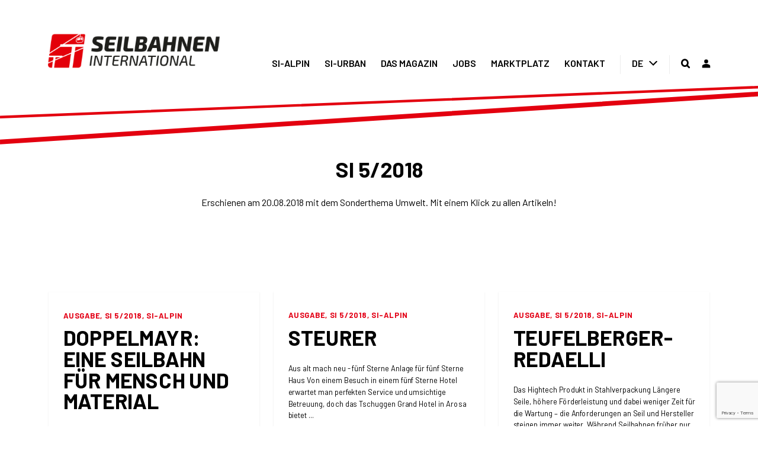

--- FILE ---
content_type: text/html; charset=utf-8
request_url: https://www.google.com/recaptcha/api2/anchor?ar=1&k=6LeSt74ZAAAAABfkHtZGwK--KikH_YDwdlK8gxcc&co=aHR0cHM6Ly93d3cuc2ltYWdhemluLmNvbTo0NDM.&hl=en&v=PoyoqOPhxBO7pBk68S4YbpHZ&size=invisible&anchor-ms=20000&execute-ms=30000&cb=xy7lsfhxctb1
body_size: 48841
content:
<!DOCTYPE HTML><html dir="ltr" lang="en"><head><meta http-equiv="Content-Type" content="text/html; charset=UTF-8">
<meta http-equiv="X-UA-Compatible" content="IE=edge">
<title>reCAPTCHA</title>
<style type="text/css">
/* cyrillic-ext */
@font-face {
  font-family: 'Roboto';
  font-style: normal;
  font-weight: 400;
  font-stretch: 100%;
  src: url(//fonts.gstatic.com/s/roboto/v48/KFO7CnqEu92Fr1ME7kSn66aGLdTylUAMa3GUBHMdazTgWw.woff2) format('woff2');
  unicode-range: U+0460-052F, U+1C80-1C8A, U+20B4, U+2DE0-2DFF, U+A640-A69F, U+FE2E-FE2F;
}
/* cyrillic */
@font-face {
  font-family: 'Roboto';
  font-style: normal;
  font-weight: 400;
  font-stretch: 100%;
  src: url(//fonts.gstatic.com/s/roboto/v48/KFO7CnqEu92Fr1ME7kSn66aGLdTylUAMa3iUBHMdazTgWw.woff2) format('woff2');
  unicode-range: U+0301, U+0400-045F, U+0490-0491, U+04B0-04B1, U+2116;
}
/* greek-ext */
@font-face {
  font-family: 'Roboto';
  font-style: normal;
  font-weight: 400;
  font-stretch: 100%;
  src: url(//fonts.gstatic.com/s/roboto/v48/KFO7CnqEu92Fr1ME7kSn66aGLdTylUAMa3CUBHMdazTgWw.woff2) format('woff2');
  unicode-range: U+1F00-1FFF;
}
/* greek */
@font-face {
  font-family: 'Roboto';
  font-style: normal;
  font-weight: 400;
  font-stretch: 100%;
  src: url(//fonts.gstatic.com/s/roboto/v48/KFO7CnqEu92Fr1ME7kSn66aGLdTylUAMa3-UBHMdazTgWw.woff2) format('woff2');
  unicode-range: U+0370-0377, U+037A-037F, U+0384-038A, U+038C, U+038E-03A1, U+03A3-03FF;
}
/* math */
@font-face {
  font-family: 'Roboto';
  font-style: normal;
  font-weight: 400;
  font-stretch: 100%;
  src: url(//fonts.gstatic.com/s/roboto/v48/KFO7CnqEu92Fr1ME7kSn66aGLdTylUAMawCUBHMdazTgWw.woff2) format('woff2');
  unicode-range: U+0302-0303, U+0305, U+0307-0308, U+0310, U+0312, U+0315, U+031A, U+0326-0327, U+032C, U+032F-0330, U+0332-0333, U+0338, U+033A, U+0346, U+034D, U+0391-03A1, U+03A3-03A9, U+03B1-03C9, U+03D1, U+03D5-03D6, U+03F0-03F1, U+03F4-03F5, U+2016-2017, U+2034-2038, U+203C, U+2040, U+2043, U+2047, U+2050, U+2057, U+205F, U+2070-2071, U+2074-208E, U+2090-209C, U+20D0-20DC, U+20E1, U+20E5-20EF, U+2100-2112, U+2114-2115, U+2117-2121, U+2123-214F, U+2190, U+2192, U+2194-21AE, U+21B0-21E5, U+21F1-21F2, U+21F4-2211, U+2213-2214, U+2216-22FF, U+2308-230B, U+2310, U+2319, U+231C-2321, U+2336-237A, U+237C, U+2395, U+239B-23B7, U+23D0, U+23DC-23E1, U+2474-2475, U+25AF, U+25B3, U+25B7, U+25BD, U+25C1, U+25CA, U+25CC, U+25FB, U+266D-266F, U+27C0-27FF, U+2900-2AFF, U+2B0E-2B11, U+2B30-2B4C, U+2BFE, U+3030, U+FF5B, U+FF5D, U+1D400-1D7FF, U+1EE00-1EEFF;
}
/* symbols */
@font-face {
  font-family: 'Roboto';
  font-style: normal;
  font-weight: 400;
  font-stretch: 100%;
  src: url(//fonts.gstatic.com/s/roboto/v48/KFO7CnqEu92Fr1ME7kSn66aGLdTylUAMaxKUBHMdazTgWw.woff2) format('woff2');
  unicode-range: U+0001-000C, U+000E-001F, U+007F-009F, U+20DD-20E0, U+20E2-20E4, U+2150-218F, U+2190, U+2192, U+2194-2199, U+21AF, U+21E6-21F0, U+21F3, U+2218-2219, U+2299, U+22C4-22C6, U+2300-243F, U+2440-244A, U+2460-24FF, U+25A0-27BF, U+2800-28FF, U+2921-2922, U+2981, U+29BF, U+29EB, U+2B00-2BFF, U+4DC0-4DFF, U+FFF9-FFFB, U+10140-1018E, U+10190-1019C, U+101A0, U+101D0-101FD, U+102E0-102FB, U+10E60-10E7E, U+1D2C0-1D2D3, U+1D2E0-1D37F, U+1F000-1F0FF, U+1F100-1F1AD, U+1F1E6-1F1FF, U+1F30D-1F30F, U+1F315, U+1F31C, U+1F31E, U+1F320-1F32C, U+1F336, U+1F378, U+1F37D, U+1F382, U+1F393-1F39F, U+1F3A7-1F3A8, U+1F3AC-1F3AF, U+1F3C2, U+1F3C4-1F3C6, U+1F3CA-1F3CE, U+1F3D4-1F3E0, U+1F3ED, U+1F3F1-1F3F3, U+1F3F5-1F3F7, U+1F408, U+1F415, U+1F41F, U+1F426, U+1F43F, U+1F441-1F442, U+1F444, U+1F446-1F449, U+1F44C-1F44E, U+1F453, U+1F46A, U+1F47D, U+1F4A3, U+1F4B0, U+1F4B3, U+1F4B9, U+1F4BB, U+1F4BF, U+1F4C8-1F4CB, U+1F4D6, U+1F4DA, U+1F4DF, U+1F4E3-1F4E6, U+1F4EA-1F4ED, U+1F4F7, U+1F4F9-1F4FB, U+1F4FD-1F4FE, U+1F503, U+1F507-1F50B, U+1F50D, U+1F512-1F513, U+1F53E-1F54A, U+1F54F-1F5FA, U+1F610, U+1F650-1F67F, U+1F687, U+1F68D, U+1F691, U+1F694, U+1F698, U+1F6AD, U+1F6B2, U+1F6B9-1F6BA, U+1F6BC, U+1F6C6-1F6CF, U+1F6D3-1F6D7, U+1F6E0-1F6EA, U+1F6F0-1F6F3, U+1F6F7-1F6FC, U+1F700-1F7FF, U+1F800-1F80B, U+1F810-1F847, U+1F850-1F859, U+1F860-1F887, U+1F890-1F8AD, U+1F8B0-1F8BB, U+1F8C0-1F8C1, U+1F900-1F90B, U+1F93B, U+1F946, U+1F984, U+1F996, U+1F9E9, U+1FA00-1FA6F, U+1FA70-1FA7C, U+1FA80-1FA89, U+1FA8F-1FAC6, U+1FACE-1FADC, U+1FADF-1FAE9, U+1FAF0-1FAF8, U+1FB00-1FBFF;
}
/* vietnamese */
@font-face {
  font-family: 'Roboto';
  font-style: normal;
  font-weight: 400;
  font-stretch: 100%;
  src: url(//fonts.gstatic.com/s/roboto/v48/KFO7CnqEu92Fr1ME7kSn66aGLdTylUAMa3OUBHMdazTgWw.woff2) format('woff2');
  unicode-range: U+0102-0103, U+0110-0111, U+0128-0129, U+0168-0169, U+01A0-01A1, U+01AF-01B0, U+0300-0301, U+0303-0304, U+0308-0309, U+0323, U+0329, U+1EA0-1EF9, U+20AB;
}
/* latin-ext */
@font-face {
  font-family: 'Roboto';
  font-style: normal;
  font-weight: 400;
  font-stretch: 100%;
  src: url(//fonts.gstatic.com/s/roboto/v48/KFO7CnqEu92Fr1ME7kSn66aGLdTylUAMa3KUBHMdazTgWw.woff2) format('woff2');
  unicode-range: U+0100-02BA, U+02BD-02C5, U+02C7-02CC, U+02CE-02D7, U+02DD-02FF, U+0304, U+0308, U+0329, U+1D00-1DBF, U+1E00-1E9F, U+1EF2-1EFF, U+2020, U+20A0-20AB, U+20AD-20C0, U+2113, U+2C60-2C7F, U+A720-A7FF;
}
/* latin */
@font-face {
  font-family: 'Roboto';
  font-style: normal;
  font-weight: 400;
  font-stretch: 100%;
  src: url(//fonts.gstatic.com/s/roboto/v48/KFO7CnqEu92Fr1ME7kSn66aGLdTylUAMa3yUBHMdazQ.woff2) format('woff2');
  unicode-range: U+0000-00FF, U+0131, U+0152-0153, U+02BB-02BC, U+02C6, U+02DA, U+02DC, U+0304, U+0308, U+0329, U+2000-206F, U+20AC, U+2122, U+2191, U+2193, U+2212, U+2215, U+FEFF, U+FFFD;
}
/* cyrillic-ext */
@font-face {
  font-family: 'Roboto';
  font-style: normal;
  font-weight: 500;
  font-stretch: 100%;
  src: url(//fonts.gstatic.com/s/roboto/v48/KFO7CnqEu92Fr1ME7kSn66aGLdTylUAMa3GUBHMdazTgWw.woff2) format('woff2');
  unicode-range: U+0460-052F, U+1C80-1C8A, U+20B4, U+2DE0-2DFF, U+A640-A69F, U+FE2E-FE2F;
}
/* cyrillic */
@font-face {
  font-family: 'Roboto';
  font-style: normal;
  font-weight: 500;
  font-stretch: 100%;
  src: url(//fonts.gstatic.com/s/roboto/v48/KFO7CnqEu92Fr1ME7kSn66aGLdTylUAMa3iUBHMdazTgWw.woff2) format('woff2');
  unicode-range: U+0301, U+0400-045F, U+0490-0491, U+04B0-04B1, U+2116;
}
/* greek-ext */
@font-face {
  font-family: 'Roboto';
  font-style: normal;
  font-weight: 500;
  font-stretch: 100%;
  src: url(//fonts.gstatic.com/s/roboto/v48/KFO7CnqEu92Fr1ME7kSn66aGLdTylUAMa3CUBHMdazTgWw.woff2) format('woff2');
  unicode-range: U+1F00-1FFF;
}
/* greek */
@font-face {
  font-family: 'Roboto';
  font-style: normal;
  font-weight: 500;
  font-stretch: 100%;
  src: url(//fonts.gstatic.com/s/roboto/v48/KFO7CnqEu92Fr1ME7kSn66aGLdTylUAMa3-UBHMdazTgWw.woff2) format('woff2');
  unicode-range: U+0370-0377, U+037A-037F, U+0384-038A, U+038C, U+038E-03A1, U+03A3-03FF;
}
/* math */
@font-face {
  font-family: 'Roboto';
  font-style: normal;
  font-weight: 500;
  font-stretch: 100%;
  src: url(//fonts.gstatic.com/s/roboto/v48/KFO7CnqEu92Fr1ME7kSn66aGLdTylUAMawCUBHMdazTgWw.woff2) format('woff2');
  unicode-range: U+0302-0303, U+0305, U+0307-0308, U+0310, U+0312, U+0315, U+031A, U+0326-0327, U+032C, U+032F-0330, U+0332-0333, U+0338, U+033A, U+0346, U+034D, U+0391-03A1, U+03A3-03A9, U+03B1-03C9, U+03D1, U+03D5-03D6, U+03F0-03F1, U+03F4-03F5, U+2016-2017, U+2034-2038, U+203C, U+2040, U+2043, U+2047, U+2050, U+2057, U+205F, U+2070-2071, U+2074-208E, U+2090-209C, U+20D0-20DC, U+20E1, U+20E5-20EF, U+2100-2112, U+2114-2115, U+2117-2121, U+2123-214F, U+2190, U+2192, U+2194-21AE, U+21B0-21E5, U+21F1-21F2, U+21F4-2211, U+2213-2214, U+2216-22FF, U+2308-230B, U+2310, U+2319, U+231C-2321, U+2336-237A, U+237C, U+2395, U+239B-23B7, U+23D0, U+23DC-23E1, U+2474-2475, U+25AF, U+25B3, U+25B7, U+25BD, U+25C1, U+25CA, U+25CC, U+25FB, U+266D-266F, U+27C0-27FF, U+2900-2AFF, U+2B0E-2B11, U+2B30-2B4C, U+2BFE, U+3030, U+FF5B, U+FF5D, U+1D400-1D7FF, U+1EE00-1EEFF;
}
/* symbols */
@font-face {
  font-family: 'Roboto';
  font-style: normal;
  font-weight: 500;
  font-stretch: 100%;
  src: url(//fonts.gstatic.com/s/roboto/v48/KFO7CnqEu92Fr1ME7kSn66aGLdTylUAMaxKUBHMdazTgWw.woff2) format('woff2');
  unicode-range: U+0001-000C, U+000E-001F, U+007F-009F, U+20DD-20E0, U+20E2-20E4, U+2150-218F, U+2190, U+2192, U+2194-2199, U+21AF, U+21E6-21F0, U+21F3, U+2218-2219, U+2299, U+22C4-22C6, U+2300-243F, U+2440-244A, U+2460-24FF, U+25A0-27BF, U+2800-28FF, U+2921-2922, U+2981, U+29BF, U+29EB, U+2B00-2BFF, U+4DC0-4DFF, U+FFF9-FFFB, U+10140-1018E, U+10190-1019C, U+101A0, U+101D0-101FD, U+102E0-102FB, U+10E60-10E7E, U+1D2C0-1D2D3, U+1D2E0-1D37F, U+1F000-1F0FF, U+1F100-1F1AD, U+1F1E6-1F1FF, U+1F30D-1F30F, U+1F315, U+1F31C, U+1F31E, U+1F320-1F32C, U+1F336, U+1F378, U+1F37D, U+1F382, U+1F393-1F39F, U+1F3A7-1F3A8, U+1F3AC-1F3AF, U+1F3C2, U+1F3C4-1F3C6, U+1F3CA-1F3CE, U+1F3D4-1F3E0, U+1F3ED, U+1F3F1-1F3F3, U+1F3F5-1F3F7, U+1F408, U+1F415, U+1F41F, U+1F426, U+1F43F, U+1F441-1F442, U+1F444, U+1F446-1F449, U+1F44C-1F44E, U+1F453, U+1F46A, U+1F47D, U+1F4A3, U+1F4B0, U+1F4B3, U+1F4B9, U+1F4BB, U+1F4BF, U+1F4C8-1F4CB, U+1F4D6, U+1F4DA, U+1F4DF, U+1F4E3-1F4E6, U+1F4EA-1F4ED, U+1F4F7, U+1F4F9-1F4FB, U+1F4FD-1F4FE, U+1F503, U+1F507-1F50B, U+1F50D, U+1F512-1F513, U+1F53E-1F54A, U+1F54F-1F5FA, U+1F610, U+1F650-1F67F, U+1F687, U+1F68D, U+1F691, U+1F694, U+1F698, U+1F6AD, U+1F6B2, U+1F6B9-1F6BA, U+1F6BC, U+1F6C6-1F6CF, U+1F6D3-1F6D7, U+1F6E0-1F6EA, U+1F6F0-1F6F3, U+1F6F7-1F6FC, U+1F700-1F7FF, U+1F800-1F80B, U+1F810-1F847, U+1F850-1F859, U+1F860-1F887, U+1F890-1F8AD, U+1F8B0-1F8BB, U+1F8C0-1F8C1, U+1F900-1F90B, U+1F93B, U+1F946, U+1F984, U+1F996, U+1F9E9, U+1FA00-1FA6F, U+1FA70-1FA7C, U+1FA80-1FA89, U+1FA8F-1FAC6, U+1FACE-1FADC, U+1FADF-1FAE9, U+1FAF0-1FAF8, U+1FB00-1FBFF;
}
/* vietnamese */
@font-face {
  font-family: 'Roboto';
  font-style: normal;
  font-weight: 500;
  font-stretch: 100%;
  src: url(//fonts.gstatic.com/s/roboto/v48/KFO7CnqEu92Fr1ME7kSn66aGLdTylUAMa3OUBHMdazTgWw.woff2) format('woff2');
  unicode-range: U+0102-0103, U+0110-0111, U+0128-0129, U+0168-0169, U+01A0-01A1, U+01AF-01B0, U+0300-0301, U+0303-0304, U+0308-0309, U+0323, U+0329, U+1EA0-1EF9, U+20AB;
}
/* latin-ext */
@font-face {
  font-family: 'Roboto';
  font-style: normal;
  font-weight: 500;
  font-stretch: 100%;
  src: url(//fonts.gstatic.com/s/roboto/v48/KFO7CnqEu92Fr1ME7kSn66aGLdTylUAMa3KUBHMdazTgWw.woff2) format('woff2');
  unicode-range: U+0100-02BA, U+02BD-02C5, U+02C7-02CC, U+02CE-02D7, U+02DD-02FF, U+0304, U+0308, U+0329, U+1D00-1DBF, U+1E00-1E9F, U+1EF2-1EFF, U+2020, U+20A0-20AB, U+20AD-20C0, U+2113, U+2C60-2C7F, U+A720-A7FF;
}
/* latin */
@font-face {
  font-family: 'Roboto';
  font-style: normal;
  font-weight: 500;
  font-stretch: 100%;
  src: url(//fonts.gstatic.com/s/roboto/v48/KFO7CnqEu92Fr1ME7kSn66aGLdTylUAMa3yUBHMdazQ.woff2) format('woff2');
  unicode-range: U+0000-00FF, U+0131, U+0152-0153, U+02BB-02BC, U+02C6, U+02DA, U+02DC, U+0304, U+0308, U+0329, U+2000-206F, U+20AC, U+2122, U+2191, U+2193, U+2212, U+2215, U+FEFF, U+FFFD;
}
/* cyrillic-ext */
@font-face {
  font-family: 'Roboto';
  font-style: normal;
  font-weight: 900;
  font-stretch: 100%;
  src: url(//fonts.gstatic.com/s/roboto/v48/KFO7CnqEu92Fr1ME7kSn66aGLdTylUAMa3GUBHMdazTgWw.woff2) format('woff2');
  unicode-range: U+0460-052F, U+1C80-1C8A, U+20B4, U+2DE0-2DFF, U+A640-A69F, U+FE2E-FE2F;
}
/* cyrillic */
@font-face {
  font-family: 'Roboto';
  font-style: normal;
  font-weight: 900;
  font-stretch: 100%;
  src: url(//fonts.gstatic.com/s/roboto/v48/KFO7CnqEu92Fr1ME7kSn66aGLdTylUAMa3iUBHMdazTgWw.woff2) format('woff2');
  unicode-range: U+0301, U+0400-045F, U+0490-0491, U+04B0-04B1, U+2116;
}
/* greek-ext */
@font-face {
  font-family: 'Roboto';
  font-style: normal;
  font-weight: 900;
  font-stretch: 100%;
  src: url(//fonts.gstatic.com/s/roboto/v48/KFO7CnqEu92Fr1ME7kSn66aGLdTylUAMa3CUBHMdazTgWw.woff2) format('woff2');
  unicode-range: U+1F00-1FFF;
}
/* greek */
@font-face {
  font-family: 'Roboto';
  font-style: normal;
  font-weight: 900;
  font-stretch: 100%;
  src: url(//fonts.gstatic.com/s/roboto/v48/KFO7CnqEu92Fr1ME7kSn66aGLdTylUAMa3-UBHMdazTgWw.woff2) format('woff2');
  unicode-range: U+0370-0377, U+037A-037F, U+0384-038A, U+038C, U+038E-03A1, U+03A3-03FF;
}
/* math */
@font-face {
  font-family: 'Roboto';
  font-style: normal;
  font-weight: 900;
  font-stretch: 100%;
  src: url(//fonts.gstatic.com/s/roboto/v48/KFO7CnqEu92Fr1ME7kSn66aGLdTylUAMawCUBHMdazTgWw.woff2) format('woff2');
  unicode-range: U+0302-0303, U+0305, U+0307-0308, U+0310, U+0312, U+0315, U+031A, U+0326-0327, U+032C, U+032F-0330, U+0332-0333, U+0338, U+033A, U+0346, U+034D, U+0391-03A1, U+03A3-03A9, U+03B1-03C9, U+03D1, U+03D5-03D6, U+03F0-03F1, U+03F4-03F5, U+2016-2017, U+2034-2038, U+203C, U+2040, U+2043, U+2047, U+2050, U+2057, U+205F, U+2070-2071, U+2074-208E, U+2090-209C, U+20D0-20DC, U+20E1, U+20E5-20EF, U+2100-2112, U+2114-2115, U+2117-2121, U+2123-214F, U+2190, U+2192, U+2194-21AE, U+21B0-21E5, U+21F1-21F2, U+21F4-2211, U+2213-2214, U+2216-22FF, U+2308-230B, U+2310, U+2319, U+231C-2321, U+2336-237A, U+237C, U+2395, U+239B-23B7, U+23D0, U+23DC-23E1, U+2474-2475, U+25AF, U+25B3, U+25B7, U+25BD, U+25C1, U+25CA, U+25CC, U+25FB, U+266D-266F, U+27C0-27FF, U+2900-2AFF, U+2B0E-2B11, U+2B30-2B4C, U+2BFE, U+3030, U+FF5B, U+FF5D, U+1D400-1D7FF, U+1EE00-1EEFF;
}
/* symbols */
@font-face {
  font-family: 'Roboto';
  font-style: normal;
  font-weight: 900;
  font-stretch: 100%;
  src: url(//fonts.gstatic.com/s/roboto/v48/KFO7CnqEu92Fr1ME7kSn66aGLdTylUAMaxKUBHMdazTgWw.woff2) format('woff2');
  unicode-range: U+0001-000C, U+000E-001F, U+007F-009F, U+20DD-20E0, U+20E2-20E4, U+2150-218F, U+2190, U+2192, U+2194-2199, U+21AF, U+21E6-21F0, U+21F3, U+2218-2219, U+2299, U+22C4-22C6, U+2300-243F, U+2440-244A, U+2460-24FF, U+25A0-27BF, U+2800-28FF, U+2921-2922, U+2981, U+29BF, U+29EB, U+2B00-2BFF, U+4DC0-4DFF, U+FFF9-FFFB, U+10140-1018E, U+10190-1019C, U+101A0, U+101D0-101FD, U+102E0-102FB, U+10E60-10E7E, U+1D2C0-1D2D3, U+1D2E0-1D37F, U+1F000-1F0FF, U+1F100-1F1AD, U+1F1E6-1F1FF, U+1F30D-1F30F, U+1F315, U+1F31C, U+1F31E, U+1F320-1F32C, U+1F336, U+1F378, U+1F37D, U+1F382, U+1F393-1F39F, U+1F3A7-1F3A8, U+1F3AC-1F3AF, U+1F3C2, U+1F3C4-1F3C6, U+1F3CA-1F3CE, U+1F3D4-1F3E0, U+1F3ED, U+1F3F1-1F3F3, U+1F3F5-1F3F7, U+1F408, U+1F415, U+1F41F, U+1F426, U+1F43F, U+1F441-1F442, U+1F444, U+1F446-1F449, U+1F44C-1F44E, U+1F453, U+1F46A, U+1F47D, U+1F4A3, U+1F4B0, U+1F4B3, U+1F4B9, U+1F4BB, U+1F4BF, U+1F4C8-1F4CB, U+1F4D6, U+1F4DA, U+1F4DF, U+1F4E3-1F4E6, U+1F4EA-1F4ED, U+1F4F7, U+1F4F9-1F4FB, U+1F4FD-1F4FE, U+1F503, U+1F507-1F50B, U+1F50D, U+1F512-1F513, U+1F53E-1F54A, U+1F54F-1F5FA, U+1F610, U+1F650-1F67F, U+1F687, U+1F68D, U+1F691, U+1F694, U+1F698, U+1F6AD, U+1F6B2, U+1F6B9-1F6BA, U+1F6BC, U+1F6C6-1F6CF, U+1F6D3-1F6D7, U+1F6E0-1F6EA, U+1F6F0-1F6F3, U+1F6F7-1F6FC, U+1F700-1F7FF, U+1F800-1F80B, U+1F810-1F847, U+1F850-1F859, U+1F860-1F887, U+1F890-1F8AD, U+1F8B0-1F8BB, U+1F8C0-1F8C1, U+1F900-1F90B, U+1F93B, U+1F946, U+1F984, U+1F996, U+1F9E9, U+1FA00-1FA6F, U+1FA70-1FA7C, U+1FA80-1FA89, U+1FA8F-1FAC6, U+1FACE-1FADC, U+1FADF-1FAE9, U+1FAF0-1FAF8, U+1FB00-1FBFF;
}
/* vietnamese */
@font-face {
  font-family: 'Roboto';
  font-style: normal;
  font-weight: 900;
  font-stretch: 100%;
  src: url(//fonts.gstatic.com/s/roboto/v48/KFO7CnqEu92Fr1ME7kSn66aGLdTylUAMa3OUBHMdazTgWw.woff2) format('woff2');
  unicode-range: U+0102-0103, U+0110-0111, U+0128-0129, U+0168-0169, U+01A0-01A1, U+01AF-01B0, U+0300-0301, U+0303-0304, U+0308-0309, U+0323, U+0329, U+1EA0-1EF9, U+20AB;
}
/* latin-ext */
@font-face {
  font-family: 'Roboto';
  font-style: normal;
  font-weight: 900;
  font-stretch: 100%;
  src: url(//fonts.gstatic.com/s/roboto/v48/KFO7CnqEu92Fr1ME7kSn66aGLdTylUAMa3KUBHMdazTgWw.woff2) format('woff2');
  unicode-range: U+0100-02BA, U+02BD-02C5, U+02C7-02CC, U+02CE-02D7, U+02DD-02FF, U+0304, U+0308, U+0329, U+1D00-1DBF, U+1E00-1E9F, U+1EF2-1EFF, U+2020, U+20A0-20AB, U+20AD-20C0, U+2113, U+2C60-2C7F, U+A720-A7FF;
}
/* latin */
@font-face {
  font-family: 'Roboto';
  font-style: normal;
  font-weight: 900;
  font-stretch: 100%;
  src: url(//fonts.gstatic.com/s/roboto/v48/KFO7CnqEu92Fr1ME7kSn66aGLdTylUAMa3yUBHMdazQ.woff2) format('woff2');
  unicode-range: U+0000-00FF, U+0131, U+0152-0153, U+02BB-02BC, U+02C6, U+02DA, U+02DC, U+0304, U+0308, U+0329, U+2000-206F, U+20AC, U+2122, U+2191, U+2193, U+2212, U+2215, U+FEFF, U+FFFD;
}

</style>
<link rel="stylesheet" type="text/css" href="https://www.gstatic.com/recaptcha/releases/PoyoqOPhxBO7pBk68S4YbpHZ/styles__ltr.css">
<script nonce="PJDhgdnnLYoWik4JDzXiBg" type="text/javascript">window['__recaptcha_api'] = 'https://www.google.com/recaptcha/api2/';</script>
<script type="text/javascript" src="https://www.gstatic.com/recaptcha/releases/PoyoqOPhxBO7pBk68S4YbpHZ/recaptcha__en.js" nonce="PJDhgdnnLYoWik4JDzXiBg">
      
    </script></head>
<body><div id="rc-anchor-alert" class="rc-anchor-alert"></div>
<input type="hidden" id="recaptcha-token" value="[base64]">
<script type="text/javascript" nonce="PJDhgdnnLYoWik4JDzXiBg">
      recaptcha.anchor.Main.init("[\x22ainput\x22,[\x22bgdata\x22,\x22\x22,\[base64]/[base64]/[base64]/[base64]/[base64]/[base64]/KGcoTywyNTMsTy5PKSxVRyhPLEMpKTpnKE8sMjUzLEMpLE8pKSxsKSksTykpfSxieT1mdW5jdGlvbihDLE8sdSxsKXtmb3IobD0odT1SKEMpLDApO08+MDtPLS0pbD1sPDw4fFooQyk7ZyhDLHUsbCl9LFVHPWZ1bmN0aW9uKEMsTyl7Qy5pLmxlbmd0aD4xMDQ/[base64]/[base64]/[base64]/[base64]/[base64]/[base64]/[base64]\\u003d\x22,\[base64]\\u003d\\u003d\x22,\x22wqdZw5rDusOxw4vDicKGw7gKw6tzwpfDtcKSUQHCpsODOcOiwo9TRcKPRBs4w4Rww5jCh8KcOxJowooBw4XClHNgw6BYOxdDLMKxBhfClsOTwqDDtGzCow8kVEUsIcKWbMOCwqXDqxdIdFPCvsOfDcOhfFB1BSBZw6/[base64]/CvMOXLRNxIH7CgcObw5HCtmjDtMOedsKZFsOKZBzCsMK7QsOjBMKLZQTDlRoud0DCoMOOJcK9w6PDosKSMMOGw4I0w7ISwrDDnRxxaTvDuWHCjRZVHMOFZ8KTX8OuG8KuIMKTwp80w4jDmQLCjsOeeMOLwqLCvUDCn8O+w5wofFYAw48bwp7ClzDCrg/[base64]/DnhTCp0DCvGg7w64Ywqs2w6pNwpLDqB8Mw4Zzw7/[base64]/CsytpwrnDvzoHf8KUZsOHGFvCmcO4wrzDmTLDu2wDAsO9wofDqcOFOwDCvMK4GcOzw4UMVwXDlV4tw43DhSxbw4RUwoBWwo3CnMKVwoPCly0QwoDDrxUTRsORI10DZsOJMX1Twrc2w5QUBBnDtF/[base64]/CsOAe8KCN8OHW8KmNMOMPEdowqBAw5jDt10UGTAHw6TCk8K2LRZewrzDpC4lwoQzwp/CsiPCpS/CiFvDmsO1bMKHw6ZqwqYVw7E+A8OVwrPCnHU6bsOBVlrDg2zDqsOWbTnDjmBbbWZxTcKvCCoEw4kAwqLDq1Jvw43DvMKSw6DCqTEbKsKLwo/DmcOPwrMEwq47UD0DaSbDtzTDsSPCv0zCl8KZH8O/wqDDsy/Cs2ENw4wsXcKwKGLCr8KCw6DCm8K+IMKCBxFwwrZmwo0Fw7hlwrkdQcKmLyM/cRZVe8O2P0LCk8Kew4ZowpXDkiZOw6gmwoMNwrVtekdpAWs2B8O/eiDCnnnDicORc0xdwpXDkcODw7cTwp7Dgm8uazEbw4rCvcK4OMOYHsKEw4xnZXLCiDjCsFJawp5eG8KOw73DkMKRB8KobELDpcOoXsOzHMKXM1/CkcOaw4LCnyrDnCdBwrgaSsK7wqQew4fCrsOFPDbCusOIwoYhOThaw4cHSjhmw7hIScO0woLDncOfRUAZBSjDvMKsw7/DinDCg8OIfMK/[base64]/Dv14xw7fDkRxdRsOFCHU/VlrDnCrCtQdrw7o7NxxPwpxxbsOLdSpiwoLDvivDocK2w4Bxw5fDj8OdwrLCqCQbKcKewqDChcKMWsKWUS3CphDDhkzDtMO3dcKowrsTwp7DhCQ+wpFGwo/Cr2c7w53Dm0bDt8KOwqTDr8K3c8O7VHwuw4DDoT0BTsKTwosTwpFdw5p3HB02ccKYw5lMMAtuw4tSw5LDnC1vQsO2UysmAl7ClFvDrx1YwqZ/[base64]/[base64]/CnTRfw6Ujw71nOAzCo8KhB8KCw7UQf8OOQ0/CqcOgwobCjhcCw4xEQsKbwpZUdcKWRzVbw6wEw4HCgsOVwr9hwp0Ww6kBfXjCksKbwpbCkcOdwoEhOsOGw7jDi1QNwpLDocOkworDpFMIKcKGwolIJCNRF8O6w6/DlMKEwpBGVWhUw6YVwo/CvwTChRFSVMOBw47DqiTCvsKWNsO0WsO/wqUTwrB9Pywdw5TDm2PDr8KCFsOIwrZnw51oSsO8wqp/[base64]/w5daw6TCnjlhE08Rw5TCl3R/w6xxB8KcesOCKnsUF2ZMwoLCi0ZbwpjCvXHClWXCpcKoSyrCn1BdQMOuw49ow7YsM8OlHWU9TsO7QcKtw45zw5EVFgtndcOWwqHCr8OrJ8KFHh/[base64]/wpvCn8KrTMO7Gx/[base64]/DjU3ChcKdwqR7wp83w4PCj8KRKsKFVB/[base64]/w6tmw7shw6HDn8O/[base64]/[base64]/XncUw6HDpjTCt8OtHHHCthXCrxvCmMOZP1k6GVQ+wo/CucOXN8K+woPCssKOMsKnU8OrXk3CocOvY1DCrcOyZg9RwqNEEwhow6wFwqMHJsKtwqoQw4nCtsKKwpw6IHzCqVddMnPDvHnDmcKJw5bDlcOtLcOuw6nDnVdOw7x0RMKDw6tzeHjDpcKsVsK8wqx7woJDUFM4PMKlwpnDjsOGYMKEJ8OMwp/[base64]/HgvChR7CmMKPwpYdw7xkwpfCnEoHw5vCqifCmsKOw6/Clm/DjBvChsOcERRnMsOxw78kwq7Cv8OHw4wrw6dLwpYKYMOIw6jDs8KoTyfChsOPwoBow5zDjz1bwqjDmcKEf2olTE7CpiVPPcOdCkrCpsORwp/CnzXDm8OFw4HCjMKswqYyM8KvecOCXMKaworDqR81w54cw7jCmWNgT8KhdcKHIS/ComBEI8KTwqPCm8OXKi1bEFPCuhjCqHjClzkhG8OfG8Ozf07DtUrDtw/DhWPDuMObbMOQwo7CnMOzwrdUEjnDncO+XsOwwoPCk8KZPMOlaQlPQGzCrMOzN8OfOFMww5Bbw63DpigSwpbDk8K4wqljw58icyM8LiUXwoJ/wpTDsiYtfsOuwqnCpyxUflvDkXFXMMOVMMO1NRvClsOAwqBNdsOXGj4AwrA9w5zCgMOnNQ/CnBXDpcKwRm0gw4/[base64]/ClXgQwpTDvMOQwqPCgsOkw77CssKLwr8KwpvCjcKXAcK/wozDuSdcwrApfW3Cu8Kyw53Dq8KeRsOqPE3DpcOWejfDlx3DrMKyw6AVM8ODw47DokjDhMKnMDoAJMK+asKqwqXDpcO/w6YewrjDpzNFw57DsMOXw6lCPsOgaMKYbHrClsOlDMKewr0iFkE7b8Kkw55gwp5XH8K4EMO4wrLDghfDucOwBcOCUi7CsMOgfsKga8Ohw4xNw47CncOcXg98b8OdNy4Aw5Q8w41tQg4lWsO5UT99RcKBGwDDpTTCr8Ozw7NOw6/[base64]/CvgvDqFvDqy1NUsO1eGjDrcOpcsOLwqR+wpbCozPCscKLwpxKw7pPw6TCp1t+V8KeBG4owpZ/w4NawonCiRduR8OHw7lDwp/DssOVw7XClSUPH1XDpMOJw54iw5XDlgprRcKjBMKlwoB1w4gqWVXDn8OfwqDDhQRlw4DCjFkww6rDjW4fwqbDnxtQwp5lPDXCs0bDtcKuwozCh8OGwr9Uw5jCnMKmUVvDiMKGdMK5w4h4wrIvw5vCtBUXwp0yworDsx1Dw6/Dp8Kow75GXBPDpX8WwpTCh0TDknHCnsO6NsKkXcK8wrvClMKCwq/CtMKKMcKUwo/CqsKuw6lxw6NkaQIBS2ktU8OMcQ/DnsKKYsKIw4hkDyNqwqNUEcK/O8KSZsKuw7Fvwok1PsOqwrdCLMK5woAXw69XGsKMA8OeX8OLH1kvw6XClXXDjsKgwpvDvcKPVMKtEkgRBVM4ZkVSwq06I37DjcOVwrgDPhMDw7g1fmPCqMOtw5vClmrDlsOAZ8O3JMKdwrAdesOTRycXc24nVBPDvgrDlcKLc8Kvw6/[base64]/[base64]/RB3CkcOew4nCr8OuMzrCp3bDvDdDwpwFwqnCmsOcNEnDiB3Dq8OxbQnCpcOXwpZ3GMOvw7IHwoVYEwwafcKoB1zCv8OHw45cw7TCtsKow5dVBB7DjR7Cuwp/wqYJw6oAaQw1woUNW3TDv1Auw47DhMOOS1Jxw5Nvw6ssw4HCrS/ChTzCrsOBw7LDmsKFBj9Ed8KfwrDDhzbDlwU0BMOqMsOBw5YuBsOJwpTCq8O+w6XDu8OnMlABYRHClnvCiMOWw77CjSEuwp3CiMOMJ13CuMK5Y8OzA8O/wq3DmAXClXg+T3rCtDQCwr/DhXFpd8KTSsKuNSXCklrDlnlJUcO1R8K/wqDCtEFww5LCl8Kqwrp6KgjCmmZUIGHDphBnw5HConzCuznCgSFYw5t3w6rDrjxWOlhTUsKnPWklVMO3wpsvw6c+w5U6w4YGd0vDuyN1AcKZf8OSw4bCvMOqwp/Ck1UdZcOWw5AbV8O3KkwgRHQ4wp0Swrpdwq3Ds8OrJMKFwobDkcOPHRYxdUTCuMOHwpEtw4dpwr3DhgrCncKOwownwoLCvyHCqsKcFAc/AXPDmsOYdygRwqvCuA/CmcKfw7lrL1Q7wq4kdsO7b8Oaw5YiwrQSIsKhw7HCnsOGEsKxwr03FifDsShjMsKzQjXCsFUewpjCkkIJw6BdJMK0QWLCuALDiMOVeFDCpnIgw5t2cMK4BcKRf04qYnjCpmPCvMOGUHfCmGbCv0NqK8Kww6IPw4zCk8KwFCJjGkEQHcOrw7XDtcORwr/[base64]/CnMKpwplCw7InJgUMwr02T8KXwpXCqgZMGCogTcOdwo7CnsOVHHnDln7DuC5WGsKJwrHDpMKKwpfDpWcSwoLCjsOkSsOlwqE7FgjChsOIdgIhw5/Dgz/DnTJwwqt4AWBjV23Dsj7Cp8KEV1bCj8KXwpJTasOewrPChsOOw4TCi8OiwqzCm1PDhFfDm8OYL1nCkcO6Dz/[base64]/QyFqwqzDtXhew6dUXMO7wrnClAhkw5XDrcOYBcK0IQ/[base64]/[base64]/[base64]/CucKyw7PDphjClGDDsWlTw7I9Y0/CpMOCw6LCv8Kcw4rCo8OadcKHfcOfwpbCnXzCtsOIwptzwprCg3VxwoTDocKwNzYYworCiAfDmSTCm8OSwo/CoEQVwo1cwprCnMORYcK6UsOTZlAaJy47f8KDw5Y4w5ABQAoxZsOyAUcRG0bDqxhHd8Ojd08GMMO1ckvCuC3CnHYmwpFpw6LCjsO7w5VAwr/DtR9KDwV9wp3CuMKtw7XCukTClDjClsOqwoF9w4jCoh1VworCqizDs8KEw7jCjls8wpJ2w7UmwrvCgX3Dnm7CjFDCscKKAy3DhcKZwp3DmVkhwrwEAcKXwrJdD8KMR8OPw43CmcO3JwnDlMKEwp9uw6B4wp7CogJDcVvDrsOew6nCug9uYcOgwqbCv8K/QhrDkMOow51WfsOUw7suKMK7w7k/OMK5aRXCqcOtBcOGdE7DmGZlwoYlaFHCoMKpwqzDpsONwpLDjcOLbl8wwpvCjcKOwpMtFGHDmMOyPBPDh8OCFFDDssO0w6EnR8OrVMKTwrcBRXrDhsKqw7TCoiPCiMKaw6XCqm/DvMKXwpcpcW9vBAwewqvDqsOZbjzDoxZHbcO1w71Gw5Aewr1xAGvDncOxHUPDtsKpNcOywqzDmW1jwqXCgHZ+w7xJwq3DnC/DpsOswox+TMKQw5zCrsOfw6/Dq8KkwqJTYBPDnHkLbcOKwpzDpMO6w5fDjsOZw73CjcKQcMKbRkXCmsOCwo4lGFZeLsOgBFHCpcODwrzCr8ONLMKOwo/CnzXDrcOSwq3DhBZrw4TCiMO7N8OrOMOUeHFxLsKFRhFVeQXCkWt5w655LSFODcObw4HCnS7DvULDqsK+JMOqeMKxwqHCvsKJw6rDkjkCwq9Mw6sSEX8WwonCusKsKRJuX8O5wqQEVMKTwonDsh3DlMKDTMKWbMKXeMKuesKlw7Rywrpuw68Qw4EEwr8mRhPDgy/Co0Nfw7INwowHLgPCqsKowoDCgsOADWTDiy7Do8KcwrzCnwZLw5TDh8KaE8K9e8OZwr7DhWpJwpXCgA/[base64]/Dg8KGAMKBQMK6VjjDlsOMw4MhEULCncOAB2rCvBPDg1fCinIkSjfClCrDgkheI2xzasKfWcOJw4krIkHCj1hyVsKbLTNKwpkpw4DDmMKNAMKYworCh8Kvw752w6ZjNsK6eDzDqMOkF8Kkw7/DjQvDlsOIw6YBWcOTOgnDkcKzDkwjT8Okw7nDmgrDg8OeR1g6w4HCuVjCk8Omw7/DrcOTWFXDgcK1wqXDvynDvn5fw73DscOww7kZw58Iw6/Cq8O8wrDCrkHCnsKsw5rDtGJLwp5fw5MTwpnDqsKtSMKzw6sKG8KPYcKeS0zCssK4wodQw7/CrWbDmwcwaU/DjAsSwrTDtj8DOAHCsybCl8OnZsKvw4w2OQfChMKyPFF6wrPCqcOHwoDDpsKLcMOowoZzNlzClMOIXmEww5rCoV/[base64]/[base64]/[base64]/[base64]/w7AZw6lIcsOFwqkowr/CscKOEnzDsMOKZsKEH8K+w6jDlsOJw4zCjjnDqhMyDwDCrCZ5HTjDp8O+w5Upwp7DlsK5wovDkgY8wpY1N0PDuAgCwpzDqxLDoGxdwrjDhnXDmDfChMKew4QvHMOHE8K5w6rDpMOWXT8dw4DDl8OKJlE4SsOeLzHDqyAGw5/CulEYT8O7wrsWOGrDg1xHw5/Dk8OHwr1fwrFWwoTDpcO6wq5mImfClgJKwr5rwo/CqsO0esKVwr7Dn8KrTTYswp8uCsO9MxDDrTdsKlHDqMKuWGzCrMKdwqfDj2x8wobCicKcwogyw6bDh8Onw4nCusKrDMKYRElYasOkwosLZU7Do8Orwq3CqVTDrsOTw43CssKqV09LRz3CpCHCq8KmHTvClw/Dig3DhcKew590wr1Yw5bCv8K1woDCmcKLbEDDssKmwpd/AhgRwqd4NMOdFcKwIsOWwpB1w6zChsO5w7NCdcKdwqfDrTt7wpvDkMO3bMK1wrAzV8OWccK3BsO1dMOzw73Dt17CtcKtN8KdfAjCtRjChwwowp5jw4vDlm7CgFLCj8KTdcORMgnDg8ObL8KNdsKWJV/ClsOxwr3CoQZ3UsKiFsKYw4HCgzvDncOSw47CrMKdRcO8wpfDo8O2wrLDkDhUQ8KzX8ODXR8YesK/[base64]/[base64]/DrxzClsOGZ1XCm8OBCmXDksOcNQQUw6vCo8O6w7DDksOmAw4nbMK+wpsNcBMhwqIrPcOIKsKUw6EpY8KHf0I8fMOyZ8KfwoDDusKAwp8ya8OLBEnCj8O6eC7CrMKiwobCjWbCucOcMFdcEsOXw7nDtUUhw4/Ct8OYc8Okw5lUM8KvVHTCjsKvwrrCrR7ClgcSwr4FewwKwo3CuQdjw4RMwqDCncKvw7DDlMOnEU8bwr5uwqJHJMKhaHzCtgfCkyVhw7LCuMKxJcKoZFZQwq1FwqjCuRQPSi4DPAp+wprCmMKFIMOUwqjCoMKFLR4/EDBDNSPDsA3ChsOhU2zDjsOFLcKsD8ONw4kfwqtLwp/DvRtNKsOvwpcFbsOaw6bCrcOaP8OVfyvCkMOmCyvCnMO+PMOMw4/DqmTCrsOMw7jDphvCgSjCi2TDsysPwrIXw5YWZMOTwpsteiBxw7rDiAbCqcOtX8KwWljDucK5wrPClnYFw7d2XcObw4sbw6RcBsKKUsOXwoVxHzAMEsO9woRNR8KZwofChsO6UcOgAMOCwpfDq3YyOFE7woF/D0PDv37DlFV4wqrDuHp0cMOnw47DssOUw4FKw5/CvxICScOWDMKtwoxgwq/[base64]/CvmvDqVQvdMOaXsKBGcOvMcKEHMKjw5Nlwrpfw43CgcOiRTsRW8KJw6LDo3jDqWUiZMK1TWJeDFbCnEQVNRjDnwLDpsKTw6TCrwRKwrPCiXsUenFwccOywqIswpJ4w6dveG/CiAB0wphARh7CrgbCkkLDscOtw5/CjiR1AMOkwojDgcOUAW0WUERcwpg8eMOOwpnCgVp6woN7XBEiw7tXwp3ChD8DexJWw45ZSsOZLMK9wq7DhcK/w7h8w63CuA/Cp8O0wo9He8KxwrRRw5FfJ3Fyw78OacKyGAfDl8OGL8OOIsKtIsOBC8OVSBDCpcO9F8OMw7IePR8gwq3Cs23DgwnDmcOmGD3DjkEhwpd+NcOzwrpsw7FKQcKPNMO5LS0fJzADw5kRw6zDvTbDu3cDw4/CmcONbyE4c8O8wrjCr34iw5QAQ8O1w4zCvcK4woHCtmHCr25BPW0GQcK0LMKkeMKKUcKPwqFuw5MTw6Uve8KQwpBaPsO/[base64]/CnlPDuGhAw4nCpcOPfTJOR2M2wpo/w4TCszo6w5AIdcKIwqQ5w5MNw6fCkAwIw4hCwrfCgGMUGsKvBcOZAXrDpTJfEMOPwqR7woLCohhVwpJywr03VMKZw5RLwoXDn8Kbwq0kY07CpHHCh8OpcWLCnsOWMHbCm8KjwpQNJm4JeSBJw7IYbcKmQ3xiLClEfsKDA8KNw4Uncw/DhmI7w48DwpACw6HCgGDDpsOiYlU4JsK5JFgXFU7DuRFPEcKTw7cMTsKvcWvCpTchCA/DksOfw4jCmsKyw4zDsTTDksKMIEfCn8KAw7zDhcK8w6drN0Uiw45PDsK1wrNZwrQpE8K3c23CpcOvwo3DosOvw5PCj1dew4h/YMOGwqLCvDLDu8OTO8OMw617w58Zw7NVwqB1ZXbCjxQNw7g+acOlw4B7OsKNY8OBOxRFw4LDhQrCtnvCunzCh0rCiGrDg34uCCbCmXfDn0FdbMOlwoURwpNOwqM4wodkw4x/[base64]/DnMKhwpMXw4jDtmxrHsKxwrPCpjzDj2xOwpvDhsOJw7XCl8OQw4hPUMO4fmI0UsOgS1J6Oxxmw5DDqCRmwp1owoVRw4jDjghWwpPCpzM1w4QswqpXYw/DosKEwrRow6RwP0VDw7ZXwq/[base64]/DpsK4w7LCscKEw611Dw5JLcONwr8Two1YE8OpAyxsWcKvWV7Dk8KqccKUw4nCmRbChxt/Y3Z8wqvDlnEiQnLCiMKWMznDvsO/w4owFU3CoH3DscO0w4o+w4zDrMOWJSHDoMOYw54iWcKfw6jDjcK5KCEUVm3DrUoAwogJHMK4KMKwwpEuwoVewrzCpcOKFsKow7NpwpXCi8OUw4V9w6/DhDDDrcO1EwIvwqfCmGUGBMKFd8ORwqLCosOPw4HDlljDocKZT1Nhw5/DvkTCt0bDp3fDsMKnwqAowo7DhsOMwq1LOT1OAcO2SUkKwpXCmyRfUDZbbsOrQsO9wrnDhgk7wrfDuSg9wrnDkMOBwrgGwrLCiDXDmCzDssO2EsKvCcOCwqk9woZZw7bCu8OlZANfXTPDlsKaw55jwo7DsCQOwqJwOMKmw6PDt8OXOcOmwrHDlcKewpAhw5pkKg0/wo8dJTLCrVbDu8ObOErCgmbDqxNcB8OywrPDmWQWw5LDjsKmOwx5w7XDs8KdSsKHHnLDkwfClk0Hwo1oPxHDnsO1wpcxcE/CtgTCocOfaB7Dg8KUVUV4BcOvbC9nwrTDuMOJQmIrw4dWVjgyw6MxGS7DosKWw7siJ8OZw77CrcO+CEzCpMKyw6rDsDfDqsO6wpkZw5QML17CiMKvB8OoADLCo8K/N2zCmcOtwoMqcRgmw7sGFmlyMsOOwqFlwqLCncOZw6BuaRLDnD8AwoELw48uw7Vaw6sTw6bDv8O9w5oUJMORL33Cn8Orw6RRw5rDolDDnMK/wqYaYDUTw4HDsMOow5sQFG1bw6/CnCTCnMK3VMOZw5TCtUcIwqs/[base64]/[base64]/DoW7DpA3CgMOZwpnDohYrbThBwoTDoxPDr8KWKAXChQ52w5XDsC7CoykVw6pXwr/[base64]/CsO1w6jCnm5jwpNvGMOOR8K9wrdUdMKtccKwXxAcw4gcWR1CXsO8w4vDgw7Ckzd/w4zDscKgOMOsw6rDjgDCt8KSR8KlJDF8T8OVWUoPwrglwqh4wpQ2wrBmw4VgaMKnwq5kw4zCgsOiwpY8woXDgUA+LMKFQcOHKcKSw6fCpAo1Q8K0asOeZnDDj1DDr2bCtFRqUQ3CvCNowojCi1XDtS9AX8Kfwp/DgsKew5/Dvwd1UsKFTwgRwrNmwqjDjlDCvMKiw5low5nDr8KwJcO5KcO5WcKxV8OuwpNWJ8ONC1obecKew4vCmcO+wqPDv8KZw7PCh8OSN3F/BGHCsMOyMUBOdlgQVSwYw7zDvMKPWyjCtsOaP0PDhEMOwr1Bw7fCp8Kdw5tDG8OHwpcBGDjCiMOSw4V9ORXChVRRw67Dl8OZw7XCvynDuV/Dg8KVwrVDw61hRBsqwq7CnFHCtMOzwoRrw43Cn8OcF8O1w7Fiw71Vw77Dm3TDgMOjGlHDoMO2w4rDvcOiXsKEw6dFw7AuNlMhETF5WU3DtXg5wqN7w6jDksKEw5nDqMONAcOFwpwqbMKOcsK4w7rCnkoJHz/CpHbDsFjDjsO7w7nCmMOrwrFfwpYKPzjDnxPCtHfCoBLDl8Ojw6VuNsKywqk9b8KPJsKwDMObw6/Dp8Ojwp9Rwq9Qw6jDrh8Kw6c6wrXDjCslWMOuWcOfw6DCjMO1WRtkwpDDhgBUIxlGMQ3DvMKpcMKKJiAsdMOHXsOFwoDCkMOZwozDtsOqZi/Cq8OoRcKrw4jDjcO8Z2HDtVkKw7TDiMKTWwTCnMOrwqLDuHDCncOEdsOwDsKqUcOGwpzCh8OoAsOiwrJTw6gYDcOOw6xpwqc2QgtbwrxawpPDtsOgwoluwp/CscOqwo1nw7LDnyXDpMOhwprDjkw3YMKew6PDpl1EwpxmdcO5wqRSPsKsAQlzw6xcRsOVCQopw7ARwqJLwrJdcRJXFhTDgcOWXCTCrQstw4HDpcKbw7DDjWzDmUvCvsKZw6UKw4DDqmtPGMOHw6F9w57Cr07CjUbDqsOmwrfCtAnDjsK6wr/DjUzClMK7wrHCrcOXw6LDsXs9fMObw4Udw5nCl8ODVEjCkcODT2fCrgHDmAUzwrXDqRXDsXHDrcKLKUDCjcKSw7JkfsKwGScZBCfCqXk3wrsEKh7DpkzDoMOuw6wpwppww4JmBcO9wplkNMK8wqMRbCU/w4rCjcOvOMOXNiExwpExYsOOw6slYAo9woTDo8Knw6FsVnvCqsKGAcOHwpbDhsK/w5jDgmLDtMKGRHnDh2nCmjPCn3krdcKcwqXCvW3CpCIZHD/[base64]/[base64]/ChH/[base64]/[base64]/Cih7DrQRJQwxPw73CpWPDgTBcwqzDnwdswp0awqU1B8Oow4Q9A1PDlMKmw6JwIwoYGsOMw4fDiEgaNCjDtBPCicOBwrpXw5/DpjPClsOwdcOIwqXCusOPw7gLw4NcwqDDp8OcwqMVw6d2wo/Dt8ObMsOYOsK2bktOMcOnwo7DqsOLEsK8worCrljDusONSj3DpsO0FRl4wr1bUsOwXcO3BcO6PMKfwqjDtwh7wodfw6M7wqE1w6/ClcKswrbCjxjDqHTCnW52RMKbScOywqtLw6TDqzLDvsOPdMOFw6kCTwtnwpcbw6p4X8Oxw6BoIwk+wqbChm5OFsKfcUrDnClUwrA/RAXDqsO5asOiw7XCtXkXw6/Ci8KcKQ/DgA8Ow7wFF8Kda8OeeSFlB8KSw7jDu8OVBi5OTTIfwrDClCvClULDncOOTRcnHMOIQMOlwrVWL8OpwrDCpyrDmFHCgzDCiWFzwpVzTHB+w6DCjMKRZgTDu8OUw6/[base64]/Ch0lrwrzCtsOvN8O0N8KnBgpvw5LDji/CiVXCgyJ7UcK2wrMKfSNIw4NaMXXCuAEaKcOQw6jDqg42wpfCniHCtcOxwrbDnAfDpsKqJsKpw4jCtzTCiMO2wrjCkk7CmRxcw5QRw50IenfCo8O7w6/DnMOiVcOQNCnClsKSQQMuw4YqWC7ClSPChExXNMOecX3CqF7DoMKowp/DiMOEK3gGw6/DusKEwqpKwrw3wqrCtw7CsMKgwpdCw6VawrJxwphqY8K+HxDCpcOewrzDksKbMcKlw4HCvGk2T8K7VmnCvidFSsKEJMOhwqZWWzZzwok0wqLCs8O7W2PDmMKeN8OgLMOVw4XCpxJ3BMKswqxETWjCrhzDvxLDkcOCw5gIWz7DpcK5wojDvkFtRsOHw5/[base64]/[base64]/[base64]/Dg8KFPMKrwpJoMB4gcsKhwpIgKjZnMUMcwpPDh8ObPMKzNcOlHzLCjDrCisOADcOXNEJ4w63CrMOwWcOcwpgYG8KmCXPCm8ORw5vCj0fCuwtbw6fCj8OPw7A/UkxrK8KIEhTCkUDCkVUAwrPDgsOnw4nCoRXDuCx9EBpVXsKUwrs+QcKfw6JHwppAN8KBwpnDi8Oww40uw5XCtCx0IgnCgMO3w5oEe8Kbw5jDicKlw77CvgsswpBEZTMDYCUWw5xewpRqwpByK8K3QMO6w67Cvk5bfMKUwprDmcOKZVdPw4HDpEvDoA/CrhfCk8KNJlVPJ8KNFsK2w6ocw7TCn0vDl8OVw57CqsKLw4odfWlCXMOpQT/CvcO9KGINw7oewqXCtMOXwqLDpsOFwrfDpC9/w5XDocK7w4ldw6LDoBopw6DDv8KrwpcPwrAyHMOKQMOAw6XClXMhYndgwp/[base64]/DjRXCggfCkcO/[base64]/CocOQDcOBUCvDoQbDtgTDscK/ICPDr1Mzwo5zXFwLIMKHw75kXsO5w5rCum/[base64]/wrHDpi7Dln8Ewrsjw7YXwoVJwo8Dw4chQMKUYsKjw7fCvMK4IMKmYSbDtwg3RcOmwq/DqsOfw5tgU8OmMcOOwqvDgsOldzRTwpzCqArDrsO1D8K1w5fDuD/DrBRPR8OLKw5pIcO8w5tBw5sgwqzCuMK1AyhCwrXDmhPCv8OgUmZYwqbCqyzCtcKAwozDuVLDmig5LBLDoSYvUcKowrHCkU7DmcO8BA7CjDF1OmIPXsKAakPCtsKmwrVkw5l7w79CNMO5w6TDi8K/w7nDkV7CixgkKsKDZ8OvOXnDlsOOZXt0c8O7Az4OFQzClcOjwqHDo1/DqMKnw5QVw7Y8wrYEwrIbUQvCtMOXJcOHCMKlWcOzH8K7w6J9w4QDfGYmXEw0w6nDkkHDkTkHwqTCrcKrVSMCMDXDvcKOBlF6NsOjDzrCrcKFRwcIwotfwr3Cg8KadUvCnSvClcKdwqjCoMKTEj/Cun/Cq0nCicO/PnzDmgAHOkrCqR4Sw63DqsO1AEzDh20Ow6XCo8K+w7zCpcKfblJ0WDhLD8K7w6YgMcO0Dzkjw55hwpnCgxTDssKJw5IAej9ewogjwpFcw5LDihDCqsOkw40WwowCw5/[base64]/ChAvCrcKqB8O2w4zCgcOww4fCiVfCoQBvf0/DqjMWw4BLw53CuSvCjcKdwo/Dn2YZG8KtwonDgMK2WcKkw7gZw5vCqMOGwq/DmsKHwozDmsOBaQI1HWQZwq9hLsOEE8KQXCllXTtaw7HDmMOSw6RQwpbDtztWwoNFwpDCugvDlTxIw5bCmgbDhMOyBzR1JkfCpMKNYcKkw7d/JsO5w7LCkR3DisKaJ8OEQzTDlDAUwrbCvArCuwMDZMK7wr7DtSHCmMOzJMKFaXo5X8O0w74YBSLCtAnCrmhNH8OAD8OBwpTDoSXDrMOSQjjCtyPCjFshf8KqwqzCpSvCijzCm1LDm2/Dk3vCthxqEjvChsKEMsO5wprCkMOzRyY9wpXDl8OGwokIVQ0xE8KIwod/JsO+w6wxw7fCjMKjEVQuwpfCn34hw4jDnX9Pwr0vwrlRcH/CicOOw6PDr8KpQCvDoHHDu8KPHcOQwqN/V0XClknDr244LsOnw4MuSsKXEyrChhjDkgZTw6hiFxDDhsKNwp4ywqnDqRLDlkFbLxxwEsOrXCYmw5Z4E8O6w4x+wpF5eQoLw6w9w57Dm8OgHMOYw6bCmiHDjUkMYkXDocKAKjJLw7PCtSTCkMKhwooPDx/DgcOpPk3CgsO1BFIud8KRX8O7w7JUY1TDt8Ogw5bDvDHCssOTY8KIdMKNVcOSW3QOJsKIwo7DsXklwqUeBkrDnQ7DrGDChMKqUgIQw57ClsKfw7TDpMK7wqIww6wdw78tw4I1wq4Cwo/DvsKxw49BwolCM2rClcO0wrAYwqgaw7xGI8OLRMKUw47Cr8Oiw6IVPVHDnMOQw57CrHrDlMKMw4HCi8OSwqoHUMOAQ8KtQcOiesKPwokvcsOwVAZCw7jDggspw71kw5XDrTDDtMKWdcOwEBnDqsKhw5TClhIcwopkBAY2wpEDesK1YcKdw6ZSfCJQwqEbIgDDvhY/cMOYSzUBcMKlwpPCvwRLasKaVcKcbMOmAxHDknjDmMO3wpPCgcKPwo/Ds8OJR8Kdw701TsKnw5IkwrjChz4wwopow4HDhCLDthY1MsOiMcOnUwp8wosERsKGP8Opag9qCGjDqDXDhEzDmT/[base64]/Bl07woBieMO3T8K2bgPDrDYzw5tBw6rDhcKnOsKEfUINw6rCgHczw7nCosO9w4/ChUl2PgvCrMKswpVrJFgVYsOQOlxewoIqw597QXjDgsOxLcO2wr5vw4lYwqJ/w7liwosNw6HCtwrCsF87RMOXFhozYcOLJcO8FBTCjypTdGxeZwM7EcKDwpRqw5Fbw4HDnMOnEcKTJsO1w6bDncOGbnnClMKAw6bClgsLwppkw4PCvcKwFMKEDsOfLSphwqoqd8O4DG03worDtBDDmmV/wrhOPD7DiMK3ZHElIAbDgcOEwr8VN8KEw7fCosOTw47DqzMLUlnClcO/[base64]/Dl1tsw73DtSHCkMO0w57DlyPDisOmw4VYw4kswr4Iw6JpMQfCrkTCpiIGwoLCtQ57WMOnwr8Aw418KsK4wr/CisOiAMOuwq3DtDnDiTzCthnDsMKFBwN/wqkgT1A6wp7DhSkXCCbDgMOYVcONZn/DksOQFMORFsKOEATDvDXCisOFS213fsOKZcKwwp3DkVvCoHIBwrjCl8OCdcO0wo7CsQbDu8KQw73DgMKyfcOrw7TDnEdQwrVwBcKVw6XDvydER3vDuhVuw4rDncKWfMOwwo/DlsKUCcOnw5hxS8KyMcKyJcOoMWQ9w405wpxgwpBZwoLDmW5pwo9PVmbCn1MmwpjDgcOKFTIcYGNXSj/DjcOewpfDjG0qw6EdTDEoJyd0wrAiSH4rMVwDBVDCjwMdw7bDsx7DvcK7w4vCqSZlJlM7wo/DnVjCncO2w61jw4F6w6bDt8KswpUgWyzCtMOkwr81w4pBwpzCn8KgwprDrGVBUARQw6kGJlp7ByXDvcKRw6h+U1QVIEklw77CsELDhT/ChG/[base64]/[base64]/CtkPDtXvDrTJHSUkTDsKRS8OAScOwwqQjwqwCGzzDsm5ow7JxCAXDv8Otwodka8KqwpIfTkVQwoUPw5YvR8KxSD7DvUIiX8OYAjU3ZMKWwrgKwoXDmcOSTHPDpgLDm0/[base64]/Dj8KCwqHDvg3DlzXDkHHCvMOvw7haw7hkw57DtxPCphAJwrQlTgnDi8KpHyPDpMK3EB/Cv8OWfsKjUB7DlsKFw6fCj3UYKMK+w67ChB0Rw7d1wqTCii0Qw4E+ai5tf8ONwp1Cw5IYwqoqSXtSw70twrxCF352d8K3w6zDhm8dw55cW0sUVkXCv8Oxw60FOMOEJcO6dcO/E8K8wrfDlTMsw5HCrMOLNcKbwrIXCcOlYglcFVVXwqRywrRBOsOiCmnDux9WB8OdwqnDm8Knwrg6DS7CgcOrUW4dKcK6wpDCscKrwoDDpsOIwo3Cu8Oxw6bCmUxPVMKuwrETeD1bw6bDuF3DpcOVw6/CocOtRMO0w7/DrsKhwrjDjiVowp90VMOrwoklw7Npw4jCr8OnOlLDklLChQ0LwoMJIMKSwqbDhMKzIMOAwojCqcODwqxDF3bDhcK8wrTDq8OKeVnDtn58wonDux49w5TClC/[base64]/[base64]/Vyg1wpHDrRJiAsOdGyjDgFMkX0LDosKYWlrCs8Oaw61RwqHDvsKJK8OiYRrDncOLKld9I1sMXsORGVAIw45dNMOVw7zCgghiIV/CggnCuB8pW8Kzwod/eFI1Qh/ChcOqw7keMsKffsOfejxow4tWwr/CuyvCpMKWw7/DlsKGw5fDoxkFwrjCkXIowo/[base64]/CrMO1RcKuw4opJsKSwo9/woMDwr5WPMKpwrfCtMOswogsP8KLPsOxbw3Do8KGwo3DmMKDwrTCrG1wI8K+wrjCli03w4/DgsOADMOlwrrClcOBVXhCw5jCkDUiwqbCjMKDZXQPSMKjSyfDosOVwpfDkgp7MsKWFmfDt8KiUAAnWMKkPWpPwrHCimQIwoZmKnTDsMK7wqbDpcKfw5/Dn8OlVMO1w4LCq8OWasOhw7nDoMKqwqHCskM4BMOXwqzDsMOKw4Z8GjQfdsOgw6bDiRZXw5Fmw7LDmEh6wq/Du0nCgMK/w4PDvsKcwprCscKaIMOUBcKxA8Kew7hSw4p3w7Bawq7CjMONw49zYsK4GTTCuwLCnwjCqcK8wpjCvVXCk8KhbRVzeSLCtRTDjMO3DcK7QXzCnsKlBXEwAsOcdlXDrsKIbcOow6cRPEc/w7DCssKcwrnDmVgrw5/DisK9DcKTHcK0ZjPDsEhpfD7DkTTDtAXDh3EHwrFvD8Oow55aBMOFbsK4JMOlwrRWLm3DusKdw5ZvOsOZwpljwpLCux18w5jDui5Vf2cGAALCksKbw458wr3DjcOiw7Jmw6fDt0otw6oIZ8KLWsOdXcKpwoHClMKkKhTCiEcMwodrwqQUw4QRw7ldDcKVwoM\\u003d\x22],null,[\x22conf\x22,null,\x226LeSt74ZAAAAABfkHtZGwK--KikH_YDwdlK8gxcc\x22,0,null,null,null,0,[21,125,63,73,95,87,41,43,42,83,102,105,109,121],[1017145,333],0,null,null,null,null,0,null,0,null,700,1,null,0,\[base64]/76lBhnEnQkZnOKMAhmv8xEZ\x22,0,1,null,null,1,null,0,1,null,null,null,0],\x22https://www.simagazin.com:443\x22,null,[3,1,1],null,null,null,1,3600,[\x22https://www.google.com/intl/en/policies/privacy/\x22,\x22https://www.google.com/intl/en/policies/terms/\x22],\x22IXfd0IqtSIzl+Rc5sGdS/ozxyuEiAKtYGSq1Gjj/pzI\\u003d\x22,1,0,null,1,1769185136065,0,0,[240,52,245,1],null,[139,61,97,71,156],\x22RC-EGUM58jull8Dkw\x22,null,null,null,null,null,\x220dAFcWeA7ZZOlUeoW4SV4eZkR-gqFVMjDwsB9VjVs5THFZRi2tzCKalWgxAZk9IMHHZX09_mu3IjYcb97_LsS6JrMjkkoV89WE7w\x22,1769267936016]");
    </script></body></html>

--- FILE ---
content_type: image/svg+xml
request_url: https://www.simagazin.com/wp-content/themes/simagazin/assets/img/user.red.svg
body_size: 354
content:
<?xml version="1.0" ?><svg id="Icons_User" overflow="hidden" version="1.1" viewBox="0 0 96 96" xmlns="http://www.w3.org/2000/svg" xmlns:xlink="http://www.w3.org/1999/xlink"><g><circle cx="48" cy="30" r="16" style="fill:#E3000F"/><path d=" M 80 82 L 80 66 C 80 63.6 78.8 61.2 76.8 59.6 C 72.4 56 66.8 53.6 61.2 52 C 57.2 50.8 52.8 50 48 50 C 43.6 50 39.2 50.8 34.8 52 C 29.2 53.6 23.6 56.4 19.2 59.6 C 17.2 61.2 16 63.6 16 66 L 16 82 L 80 82 Z" style="fill:#E3000F"/></g></svg>